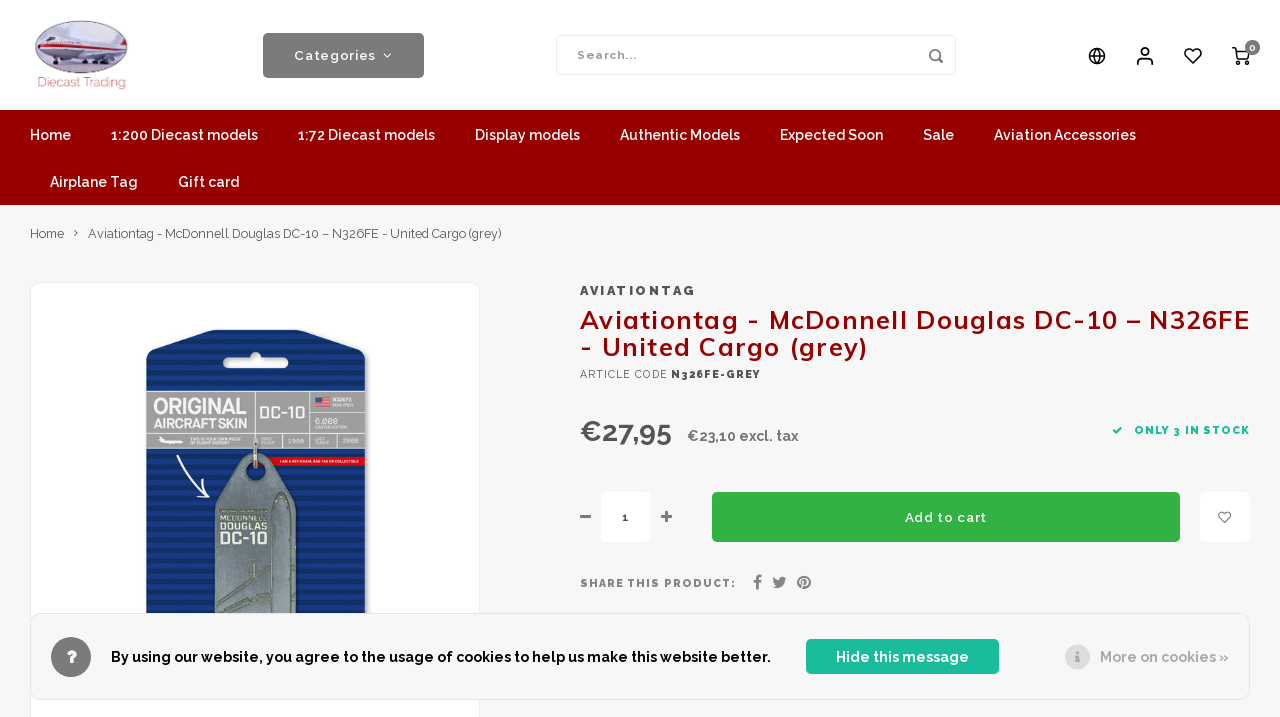

--- FILE ---
content_type: text/html;charset=utf-8
request_url: https://www.diecasttrading.com/en/aviationtag-mcdonnell-douglas-dc-10-n326fe-united.html
body_size: 14707
content:
<!DOCTYPE html>
<html lang="en">
	
  <head>
    
        
    <meta charset="utf-8"/>
<!-- [START] 'blocks/head.rain' -->
<!--

  (c) 2008-2026 Lightspeed Netherlands B.V.
  http://www.lightspeedhq.com
  Generated: 24-01-2026 @ 20:05:53

-->
<link rel="canonical" href="https://www.diecasttrading.com/en/aviationtag-mcdonnell-douglas-dc-10-n326fe-united.html"/>
<link rel="alternate" href="https://www.diecasttrading.com/en/index.rss" type="application/rss+xml" title="New products"/>
<link href="https://cdn.webshopapp.com/assets/cookielaw.css?2025-02-20" rel="stylesheet" type="text/css"/>
<meta name="robots" content="noodp,noydir"/>
<meta name="google-site-verification" content="kVoffzRnUCuyyaRPESJM788LvCkwg3bSKwZNEUxLMO0"/>
<meta property="og:url" content="https://www.diecasttrading.com/en/aviationtag-mcdonnell-douglas-dc-10-n326fe-united.html?source=facebook"/>
<meta property="og:site_name" content="Diecast Trading"/>
<meta property="og:title" content="Aviationtag - McDonnell Douglas DC-10  – N326FE - United Cargo (grey)"/>
<meta property="og:description" content="Aviationtag - McDonnell Douglas DC-10  – N326FE - United Cargo (grey)"/>
<meta property="og:image" content="https://cdn.webshopapp.com/shops/259609/files/362464520/aviationtag-aviationtag-mcdonnell-douglas-dc-10-n3.jpg"/>
<!--[if lt IE 9]>
<script src="https://cdn.webshopapp.com/assets/html5shiv.js?2025-02-20"></script>
<![endif]-->
<!-- [END] 'blocks/head.rain' -->
    <title>Aviationtag - McDonnell Douglas DC-10  – N326FE - United Cargo (grey) - Diecast Trading</title>
    <meta name="description" content="Aviationtag - McDonnell Douglas DC-10  – N326FE - United Cargo (grey)" />
    <meta name="keywords" content="Aviationtag, Aviationtag, -, McDonnell, Douglas, DC-10, , –, N326FE, -, United, Cargo, (grey)" />
    <meta http-equiv="X-UA-Compatible" content="IE=edge,chrome=1">
    <meta name="viewport" content="width=device-width, initial-scale=1.0">
    <meta name="apple-mobile-web-app-capable" content="yes">
    <meta name="apple-mobile-web-app-status-bar-style" content="black">
    <meta property="fb:app_id" content="966242223397117"/>
    <meta name="viewport" content="width=device-width, initial-scale=1, maximum-scale=1, user-scalable=0"/>
    <meta name="apple-mobile-web-app-capable" content="yes">
    <meta name="HandheldFriendly" content="true" /> 
		<meta name="apple-mobile-web-app-title" content="Diecast Trading">
  
		<link rel="apple-touch-icon-precomposed" href="https://cdn.webshopapp.com/shops/259609/themes/169454/assets/homescreen-icon.jpg?20250822130141"/> 
  
    <link rel="shortcut icon" href="https://cdn.webshopapp.com/shops/259609/themes/169454/assets/favicon.ico?20250822130141" type="image/x-icon" />
    <link href='//fonts.googleapis.com/css?family=Raleway:400,300,500,600,700,800,900' rel='stylesheet' type='text/css'>
    <link href='//fonts.googleapis.com/css?family=Muli:400,300,500,600,700,800,900' rel='stylesheet' type='text/css'>
    <link rel="stylesheet" href="https://cdn.webshopapp.com/shops/259609/themes/169454/assets/bootstrap.css?20251212124327" />
    <link rel="stylesheet" href="https://cdn.webshopapp.com/shops/259609/themes/169454/assets/font-awesome-min.css?20251212124327" />
  	  	<link href="https://cdn.webshopapp.com/shops/259609/themes/169454/assets/gibbon-icons.css?20251212124327" rel="stylesheet">
    <link rel="stylesheet" href="https://cdn.webshopapp.com/shops/259609/themes/169454/assets/owl-carousel-min.css?20251212124327" />  
    <link rel="stylesheet" href="https://cdn.webshopapp.com/shops/259609/themes/169454/assets/semantic.css?20251212124327" />  
    <link rel="stylesheet" href="https://cdn.webshopapp.com/shops/259609/themes/169454/assets/jquery-fancybox-min.css?20251212124327" /> 
    <link rel="stylesheet" href="https://cdn.webshopapp.com/shops/259609/themes/169454/assets/style.css?20251212124327?631" /> 
    <link rel="stylesheet" href="https://cdn.webshopapp.com/shops/259609/themes/169454/assets/settings.css?20251212124327" />  
    <link rel="stylesheet" href="https://cdn.webshopapp.com/assets/gui-2-0.css?2025-02-20" />
    <link rel="stylesheet" href="https://cdn.webshopapp.com/assets/gui-responsive-2-0.css?2025-02-20" />   
    <link rel="stylesheet" href="https://cdn.webshopapp.com/shops/259609/themes/169454/assets/custom.css?20251212124327" />

    <script src="https://cdn.webshopapp.com/assets/jquery-1-9-1.js?2025-02-20"></script>
    <script src="https://cdn.webshopapp.com/assets/jquery-ui-1-10-1.js?2025-02-20"></script>
    
   
    <script src="https://cdn.webshopapp.com/shops/259609/themes/169454/assets/bootstrap.js?20251212124327"></script>
    <script src="https://cdn.webshopapp.com/shops/259609/themes/169454/assets/owl-carousel-min.js?20251212124327"></script>
    <script src="https://cdn.webshopapp.com/shops/259609/themes/169454/assets/semantic.js?20251212124327"></script>
    <script src="https://cdn.webshopapp.com/shops/259609/themes/169454/assets/jquery-fancybox-min.js?20251212124327"></script>
    <script src="https://cdn.webshopapp.com/shops/259609/themes/169454/assets/moment.js?20251212124327"></script>  
    <script src="https://cdn.webshopapp.com/shops/259609/themes/169454/assets/js-cookie.js?20251212124327"></script>
    <script src="https://cdn.webshopapp.com/shops/259609/themes/169454/assets/jquery-countdown-min.js?20251212124327"></script>
  	<script src="https://cdn.webshopapp.com/shops/259609/themes/169454/assets/masonry.js?20251212124327"></script>
    <script src="https://cdn.webshopapp.com/shops/259609/themes/169454/assets/global.js?20251212124327"></script>
  	<script src="//cdnjs.cloudflare.com/ajax/libs/jqueryui-touch-punch/0.2.3/jquery.ui.touch-punch.min.js"></script>
    
    <script src="https://cdn.webshopapp.com/shops/259609/themes/169454/assets/jcarousel.js?20251212124327"></script>
    <script src="https://cdn.webshopapp.com/assets/gui.js?2025-02-20"></script>
    <script src="https://cdn.webshopapp.com/assets/gui-responsive-2-0.js?2025-02-20"></script>
    
        
    
    <!--[if lt IE 9]>
    <link rel="stylesheet" href="https://cdn.webshopapp.com/shops/259609/themes/169454/assets/style-ie.css?20251212124327" />
    <![endif]-->
  </head>  <body class=" no-mobile-bar"><script type="application/ld+json">
[
			{
    "@context": "http://schema.org",
    "@type": "BreadcrumbList",
    "itemListElement":
    [
      {
        "@type": "ListItem",
        "position": 1,
        "item": {
        	"@id": "https://www.diecasttrading.com/en/",
        	"name": "Home"
        }
      },
    	    	{
    		"@type": "ListItem",
     		"position": 2,
     		"item":	{
      		"@id": "https://www.diecasttrading.com/en/aviationtag-mcdonnell-douglas-dc-10-n326fe-united.html",
      		"name": "Aviationtag - McDonnell Douglas DC-10  – N326FE - United Cargo (grey)"
    		}
    	}    	    ]
  },
      
      
  {
    "@context": "http://schema.org",
    "@type": "Product", 
    "name": "Aviationtag Aviationtag - McDonnell Douglas DC-10  – N326FE - United Cargo (grey)",
    "url": "https://www.diecasttrading.com/en/aviationtag-mcdonnell-douglas-dc-10-n326fe-united.html",
    "brand": "Aviationtag",        "image": "https://cdn.webshopapp.com/shops/259609/files/362464520/300x250x2/aviationtag-aviationtag-mcdonnell-douglas-dc-10-n3.jpg",        "mpn": "N326FE-Grey",        "offers": {
      "@type": "Offer",
      "price": "27.95",
      "url": "https://www.diecasttrading.com/en/aviationtag-mcdonnell-douglas-dc-10-n326fe-united.html",
      "priceValidUntil": "2027-01-24",
      "priceCurrency": "EUR",
        "availability": "https://schema.org/InStock",
        "inventoryLevel": "3"
          }
      },
      
    {
  "@context": "http://schema.org",
  "@id": "https://www.diecasttrading.com/en/#Organization",
  "@type": "Organization",
  "url": "https://www.diecasttrading.com/", 
  "name": "Diecast Trading",
  "logo": "https://cdn.webshopapp.com/shops/259609/themes/169454/assets/logo.png?20250822130141",
  "telephone": "06 46428869",
  "email": ""
    }
  ]
</script><div class="cart-messages hidden"><ul></ul></div><div id="cart-popup" class="cart-popup mobile-popup" data-popup="cart"><div class="popup-inner"><div class="inner cart-wrap"><div class="table"><div class="title-small title-font">Cart</div><div class="general-content cart-content"></div><div class="empty-cart">
      	No products found...
      </div><div class="table-wrap"><form id="gui-form-cart" action="https://www.diecasttrading.com/en/cart/update/" method="post"><table></table></form></div><div class="shipping-discount hidden"><div class="discount-block"><form class="gui-form-discount" action="https://www.diecasttrading.com/en/cart/setDiscount/" method="post"><input class="standard-input" type="text" name="code" placeholder="Discount code"><a class="btn btn-small accent add-discount"  href="javascript:;"><i class="fa fa-plus"></i></a></form></div><a href="https://www.diecasttrading.com/en/cart/?shipping" class="btn accent btn-small hidden-xs">Calculate shipping costs</a></div></div><div class="totals-wrap"><div class="totals"><div class="title-small title-font hidden-xs"><span data-cart-items>0</span> items</div><table><tr><td>Total excl. VAT</td><td data-cart-total-excl>€0,00</td></tr><tr><td>TAX</td><td data-cart-total-vat>€0,00</td></tr><tr><td>Total</td><td data-cart-total-incl>€0,00</td></tr></table><div class="buttons"><a class="btn accent" href="https://www.diecasttrading.com/en/checkout/">To checkout</a><a class="btn light hidden-xs" href="javascript:;" data-fancybox-close>Continue shopping</a></div></div><div class="payments hidden-xs"><a href="https://www.diecasttrading.com/en/service/payment-methods/" title="Payment methods"><img src="https://cdn.webshopapp.com/shops/259609/themes/169454/assets/mastercard.png?20251212124327" alt="MasterCard" /></a><a href="https://www.diecasttrading.com/en/service/payment-methods/" title="Payment methods"><img src="https://cdn.webshopapp.com/shops/259609/themes/169454/assets/visa.png?20251212124327" alt="Visa" /></a><a href="https://www.diecasttrading.com/en/service/payment-methods/" title="Payment methods"><img src="https://cdn.webshopapp.com/shops/259609/themes/169454/assets/americanexpress.png?20251212124327" alt="American Express" /></a><a href="https://www.diecasttrading.com/en/service/payment-methods/" title="Payment methods"><img src="https://cdn.webshopapp.com/shops/259609/themes/169454/assets/maestro.png?20251212124327" alt="Maestro" /></a><a href="https://www.diecasttrading.com/en/service/payment-methods/" title="Payment methods"><img src="https://cdn.webshopapp.com/shops/259609/themes/169454/assets/pin.png?20251212124327" alt="Pin" /></a><a href="https://www.diecasttrading.com/en/service/payment-methods/" title="Payment methods"><img src="https://cdn.webshopapp.com/shops/259609/themes/169454/assets/cash.png?20251212124327" alt="Cash" /></a><a href="https://www.diecasttrading.com/en/service/payment-methods/" title="Payment methods"><img src="https://cdn.webshopapp.com/shops/259609/themes/169454/assets/banktransfer.png?20251212124327" alt="Bank transfer" /></a><a href="https://www.diecasttrading.com/en/service/payment-methods/" title="Payment methods"><img src="https://cdn.webshopapp.com/shops/259609/themes/169454/assets/ideal.png?20251212124327" alt="iDEAL" /></a><a href="https://www.diecasttrading.com/en/service/payment-methods/" title="Payment methods"><img src="https://cdn.webshopapp.com/shops/259609/themes/169454/assets/mistercash.png?20251212124327" alt="Bancontact" /></a><a href="https://www.diecasttrading.com/en/service/payment-methods/" title="Payment methods"><img src="https://cdn.webshopapp.com/shops/259609/themes/169454/assets/directebanking.png?20251212124327" alt="SOFORT Banking" /></a><a href="https://www.diecasttrading.com/en/service/payment-methods/" title="Payment methods"><img src="https://cdn.webshopapp.com/shops/259609/themes/169454/assets/kbc.png?20251212124327" alt="KBC" /></a><a href="https://www.diecasttrading.com/en/service/payment-methods/" title="Payment methods"><img src="https://cdn.webshopapp.com/shops/259609/themes/169454/assets/cartesbancaires.png?20251212124327" alt="Cartes Bancaires" /></a><a href="https://www.diecasttrading.com/en/service/payment-methods/" title="Payment methods"><img src="https://cdn.webshopapp.com/shops/259609/themes/169454/assets/paypal.png?20251212124327" alt="PayPal" /></a></div></div></div></div><div class="close-popup"><div class="close-popup-inner"><a href="javascript:;" class="close-mobile-popup" data-fancybox-close>
        Close
      </a></div></div></div><div id="login-popup" class="mobile-popup" data-popup="login"><div class="popup-inner"><div class="title-small title-font">Login</div><form class="formLogin" id="formLogin" action="https://www.diecasttrading.com/en/account/loginPost/?return=https%3A%2F%2Fwww.diecasttrading.com%2Fen%2Faviationtag-mcdonnell-douglas-dc-10-n326fe-united.html" method="post"><input type="hidden" name="key" value="358ceea0ab0a9a14372dcc9ab81a52dc" /><input type="hidden" name="type" value="login" /><input type="submit" hidden/><input type="text" name="email" id="formLoginEmail" value="" placeholder="Email address" class="standard-input" /><input type="password" name="password" id="formLoginPassword" value="" placeholder="Password" class="standard-input"/><div class="buttons"><a class="btn accent" href="#" onclick="$('#formLogin').submit(); return false;" title="Login">Login</a></div></form><div class="options"><a class="forgot-pw" href="https://www.diecasttrading.com/en/account/password/">Forgot your password?</a><span class="or">or</span><a class="no-account" href="https://www.diecasttrading.com/en/account/register/">No account yet? Click</a></div></div><div class="close-popup"><div class="close-popup-inner"><a href="javascript:;" class="close-mobile-popup" data-fancybox-close>
        Close
      </a></div></div></div><div id="language-currency-popup" class="language-currency-popup mobile-popup"><div class="popup-inner"><div class="language-section"><div class="title-small title-font">Language</div><div class="options-wrap"><div class="option"><a href="https://www.diecasttrading.com/nl/go/product/119825376"><div class="inner"><div class="icon"><img src="https://cdn.webshopapp.com/shops/259609/themes/169454/assets/flag-nl.svg?20251212124327" alt="flag-Nederlands"></div><div class="text">Nederlands</div></div></a></div><div class="option active"><a href="https://www.diecasttrading.com/en/go/product/119825376"><div class="inner"><div class="icon"><img src="https://cdn.webshopapp.com/shops/259609/themes/169454/assets/flag-en.svg?20251212124327" alt="flag-English"></div><div class="text">English</div></div></a></div></div></div><div class="close-popup"><div class="close-popup-inner"><a href="javascript:;" class="close-mobile-popup" data-fancybox-close>
          Close
        </a></div></div></div></div><div class="mobile-menu mobile-popup" data-popup="menu"><div class="popup-inner"><div class="menu-wrap"><div class="breads">Hoofdmenu</div><div class="title-small title-font">Categories</div><div class="menu"><ul><li class=""><a class="normal-link" href="https://www.diecasttrading.com/en/1200-diecast-models/">1:200 Diecast models<span class="more-cats"><i class="fa fa-chevron-right"></i></span></a><div class="subs"><div class="breads">Hoofdmenu / 1:200 diecast models</div><div class="title-small title-font text-center subs-back"><i class="fa fa-chevron-left"></i>1:200 Diecast models</div><ul class=""><li class=""><a class="normal-link" href="https://www.diecasttrading.com/en/1200-diecast-models/aero-classics-200/">Aero Classics 200</a></li><li class=""><a class="normal-link" href="https://www.diecasttrading.com/en/1200-diecast-models/aviaboss/">Aviaboss</a></li><li class=""><a class="normal-link" href="https://www.diecasttrading.com/en/1200-diecast-models/aviation-200/">Aviation 200</a></li><li class=""><a class="normal-link" href="https://www.diecasttrading.com/en/1200-diecast-models/bbox/">BBOX</a></li><li class=""><a class="normal-link" href="https://www.diecasttrading.com/en/1200-diecast-models/diecast-trading-exclusive/">Diecast Trading EXCLUSIVE</a></li><li class=""><a class="normal-link" href="https://www.diecasttrading.com/en/1200-diecast-models/gemini200/">Gemini200</a></li><li class=""><a class="normal-link" href="https://www.diecasttrading.com/en/1200-diecast-models/herpa/">Herpa</a></li><li class=""><a class="normal-link" href="https://www.diecasttrading.com/en/1200-diecast-models/inflight200/">Inflight200</a></li><li class=""><a class="normal-link" href="https://www.diecasttrading.com/en/1200-diecast-models/jc-wings/">JC Wings</a></li><li class=""><a class="normal-link" href="https://www.diecasttrading.com/en/1200-diecast-models/jfox/">JFox</a></li><li class=""><a class="normal-link" href="https://www.diecasttrading.com/en/1200-diecast-models/ng-model/">NG Model</a></li><li class=""><a class="normal-link" href="https://www.diecasttrading.com/en/1200-diecast-models/western-models/">Western Models</a></li></ul></div></li><li class=""><a class="normal-link" href="https://www.diecasttrading.com/en/172-diecast-models/">1:72 Diecast models<span class="more-cats"><i class="fa fa-chevron-right"></i></span></a><div class="subs"><div class="breads">Hoofdmenu / 1:72 diecast models</div><div class="title-small title-font text-center subs-back"><i class="fa fa-chevron-left"></i>1:72 Diecast models</div><ul class=""><li class=""><a class="normal-link" href="https://www.diecasttrading.com/en/172-diecast-models/calibre-wings/">Calibre Wings</a></li><li class=""><a class="normal-link" href="https://www.diecasttrading.com/en/172-diecast-models/herpa/">Herpa</a></li><li class=""><a class="normal-link" href="https://www.diecasttrading.com/en/172-diecast-models/hobby-master/">Hobby Master</a></li><li class=""><a class="normal-link" href="https://www.diecasttrading.com/en/172-diecast-models/jc-wings/">JC Wings</a></li><li class=""><a class="normal-link" href="https://www.diecasttrading.com/en/172-diecast-models/schuco/">Schuco</a></li></ul></div></li><li class=""><a class="normal-link" href="https://www.diecasttrading.com/en/display-models/">Display models</a></li><li class=""><a class="normal-link" href="https://www.diecasttrading.com/en/authentic-models/">Authentic Models</a></li><li class=""><a class="normal-link" href="https://www.diecasttrading.com/en/expected-soon/">Expected Soon</a></li><li class=""><a class="normal-link" href="https://www.diecasttrading.com/en/sale/">Sale</a></li><li class=""><a class="normal-link" href="https://www.diecasttrading.com/en/aviation-accessories/">Aviation Accessories</a></li><li class=""><a class="normal-link" href="https://www.diecasttrading.com/en/airplane-tag/">Airplane Tag<span class="more-cats"><i class="fa fa-chevron-right"></i></span></a><div class="subs"><div class="breads">Hoofdmenu / airplane tag</div><div class="title-small title-font text-center subs-back"><i class="fa fa-chevron-left"></i>Airplane Tag</div><ul class=""><li class=""><a class="normal-link" href="https://www.diecasttrading.com/en/airplane-tag/aviationtag/">Aviationtag</a></li><li class=""><a class="normal-link" href="https://www.diecasttrading.com/en/airplane-tag/aircrafttag/">Aircrafttag</a></li></ul></div></li><li class=""><a href="https://www.diecasttrading.com/en/buy-gift-card/">Gift card</a></li></ul><ul><li><a href="javascript:;">Language - EN<span class="more-cats"><i class="fa fa-chevron-right"></i></span></a><div class="subs"><div class="breads">Hoofdmenu</div><div class="title-small title-font text-center subs-back"><i class="fa fa-chevron-left"></i>Language</div><ul class=""><li class=""><a class="normal-link" href="https://www.diecasttrading.com/nl/">Nederlands</a></li><li class="active"><a class="normal-link" href="https://www.diecasttrading.com/en/">English</a></li></ul></div></li><li class="highlight hidden-sm"><a class="open-mobile-slide" data-popup="login" href="javascript:;">Login</a></li></ul></div></div></div><div class="close-popup dark"><div class="close-popup-inner"><a href="javascript:;" class="close-mobile-popup" data-fancybox-close>
        Close
      </a></div></div></div><header id="header" class="with-large-logo"><div class="main-header"><div class="container"><div class="inner"><div class="mob-icons visible-xs"><ul><li><a class="open-mobile-slide" data-popup="menu" data-main-link href="javascript:;"><i class="sm sm-bars"></i></a></li><li><a class="open-mobile-slide" data-popup="login" data-main-link href="javascript:;"><i class="sm sm-user"></i></a></li></ul></div><div class="logo large-logo align-middle"><a href="https://www.diecasttrading.com/en/"><img src="https://cdn.webshopapp.com/shops/259609/themes/169454/assets/logo.png?20250822130141" alt="Diecast Trading"></a></div><div class="mob-icons second visible-xs"><ul><li><a class="open-mobile-slide" data-popup="search" data-main-link href="javascript:;"><i class="sm sm-search"></i></a></li><li><a href="https://www.diecasttrading.com/en/cart/"><span class="icon-wrap"><i class="sm sm-cart"></i><div class="items" data-cart-items>0</div></span></a></li></ul></div><div class="vertical-menu-wrap hidden-xs hidden-md hidden-lg"><div class="btn-wrap"><a class="btn accent vertical-menu-btn open-mobile-slide" data-popup="menu" data-main-link href="javascript:;">Categories<i class="fa fa-angle-down"></i></a></div></div><div class="vertical-menu-wrap hidden-xs hidden-sm  "><div class="btn-wrap"><a class="btn accent vertical-menu-btn open-vertical-menu">Categories<i class="fa fa-angle-down"></i></a><div class="vertical-menu"><ul><li class=""><a class="" href="https://www.diecasttrading.com/en/1200-diecast-models/"><div class="category-wrap"><img src="https://cdn.webshopapp.com/shops/259609/files/188097815/100x100x1/1200-diecast-models.jpg" alt="1:200 Diecast models">
                                            1:200 Diecast models
                    </div><i class="fa fa-chevron-right arrow-right"></i></a><div class="subs"><ul><li class="subs-title"><a class="" href="https://www.diecasttrading.com/en/1200-diecast-models/">1:200 Diecast models</a></li><li class=""><a class="" href="https://www.diecasttrading.com/en/1200-diecast-models/aero-classics-200/"><div>
                            Aero Classics 200
                          </div></a></li><li class=""><a class="" href="https://www.diecasttrading.com/en/1200-diecast-models/aviaboss/"><div>
                            Aviaboss
                          </div></a></li><li class=""><a class="" href="https://www.diecasttrading.com/en/1200-diecast-models/aviation-200/"><div>
                            Aviation 200
                          </div></a></li><li class=""><a class="" href="https://www.diecasttrading.com/en/1200-diecast-models/bbox/"><div>
                            BBOX
                          </div></a></li><li class=""><a class="" href="https://www.diecasttrading.com/en/1200-diecast-models/diecast-trading-exclusive/"><div>
                            Diecast Trading EXCLUSIVE
                          </div></a></li><li class=""><a class="" href="https://www.diecasttrading.com/en/1200-diecast-models/gemini200/"><div>
                            Gemini200
                          </div></a></li><li class=""><a class="" href="https://www.diecasttrading.com/en/1200-diecast-models/herpa/"><div>
                            Herpa
                          </div></a></li><li class=""><a class="" href="https://www.diecasttrading.com/en/1200-diecast-models/inflight200/"><div>
                            Inflight200
                          </div></a></li><li class=""><a class="" href="https://www.diecasttrading.com/en/1200-diecast-models/jc-wings/"><div>
                            JC Wings
                          </div></a></li><li class=""><a class="" href="https://www.diecasttrading.com/en/1200-diecast-models/jfox/"><div>
                            JFox
                          </div></a></li><li class=""><a class="" href="https://www.diecasttrading.com/en/1200-diecast-models/ng-model/"><div>
                            NG Model
                          </div></a></li><li class=""><a class="" href="https://www.diecasttrading.com/en/1200-diecast-models/western-models/"><div>
                            Western Models
                          </div></a></li></ul></div></li><li class=""><a class="" href="https://www.diecasttrading.com/en/172-diecast-models/"><div class="category-wrap"><img src="https://cdn.webshopapp.com/shops/259609/files/322333138/100x100x1/172-diecast-models.jpg" alt="1:72 Diecast models">
                                            1:72 Diecast models
                    </div><i class="fa fa-chevron-right arrow-right"></i></a><div class="subs"><ul><li class="subs-title"><a class="" href="https://www.diecasttrading.com/en/172-diecast-models/">1:72 Diecast models</a></li><li class=""><a class="" href="https://www.diecasttrading.com/en/172-diecast-models/calibre-wings/"><div>
                            Calibre Wings
                          </div></a></li><li class=""><a class="" href="https://www.diecasttrading.com/en/172-diecast-models/herpa/"><div>
                            Herpa
                          </div></a></li><li class=""><a class="" href="https://www.diecasttrading.com/en/172-diecast-models/hobby-master/"><div>
                            Hobby Master
                          </div></a></li><li class=""><a class="" href="https://www.diecasttrading.com/en/172-diecast-models/jc-wings/"><div>
                            JC Wings
                          </div></a></li><li class=""><a class="" href="https://www.diecasttrading.com/en/172-diecast-models/schuco/"><div>
                            Schuco
                          </div></a></li></ul></div></li><li class=""><a class="" href="https://www.diecasttrading.com/en/display-models/"><div class="category-wrap"><img src="https://cdn.webshopapp.com/shops/259609/files/289497240/100x100x1/display-models.jpg" alt="Display models">
                                            Display models
                    </div></a></li><li class=""><a class="" href="https://www.diecasttrading.com/en/authentic-models/"><div class="category-wrap"><img src="https://cdn.webshopapp.com/shops/259609/files/188098493/100x100x1/authentic-models.jpg" alt="Authentic Models">
                                            Authentic Models
                    </div></a></li><li class=""><a class="" href="https://www.diecasttrading.com/en/expected-soon/"><div class="category-wrap"><img src="https://cdn.webshopapp.com/shops/259609/files/188096639/100x100x1/expected-soon.jpg" alt="Expected Soon">
                                            Expected Soon
                    </div></a></li><li class=""><a class="" href="https://www.diecasttrading.com/en/sale/"><div class="category-wrap"><img src="https://cdn.webshopapp.com/shops/259609/files/254103767/100x100x1/sale.jpg" alt="Sale">
                                            Sale
                    </div></a></li><li class=""><a class="" href="https://www.diecasttrading.com/en/aviation-accessories/"><div class="category-wrap"><img src="https://cdn.webshopapp.com/shops/259609/files/188661794/100x100x1/aviation-accessories.jpg" alt="Aviation Accessories">
                                            Aviation Accessories
                    </div></a></li><li class=""><a class="" href="https://www.diecasttrading.com/en/airplane-tag/"><div class="category-wrap"><img src="//placehold.it/50x50">
                                            Airplane Tag
                    </div><i class="fa fa-chevron-right arrow-right"></i></a><div class="subs"><ul><li class="subs-title"><a class="" href="https://www.diecasttrading.com/en/airplane-tag/">Airplane Tag</a></li><li class=""><a class="" href="https://www.diecasttrading.com/en/airplane-tag/aviationtag/"><div>
                            Aviationtag
                          </div></a></li><li class=""><a class="" href="https://www.diecasttrading.com/en/airplane-tag/aircrafttag/"><div>
                            Aircrafttag
                          </div></a></li></ul></div></li></ul></div></div><div class="vertical-menu-overlay general-overlay"></div></div><div class="search-bar hidden-xs"><form action="https://www.diecasttrading.com/en/search/" method="get" id="formSearch"  class="search-form"  data-search-type="desktop"><div class="relative search-wrap"><input type="text" name="q" autocomplete="off"  value="" placeholder="Search..." class="standard-input" data-input="desktop"/><span onclick="$(this).closest('form').submit();" title="Search" class="icon icon-search"><i class="sm sm-search"></i></span><span onclick="$(this).closest('form').find('input').val('').trigger('keyup');" class="icon icon-hide-search hidden"><i class="fa fa-close"></i></span></div><div class="search-overlay general-overlay"></div></form></div><div class="icons hidden-xs"><ul><li class="hidden-xs"><a href="#language-currency-popup" data-fancybox><i class="sm sm-globe"></i></a></li><li class="hidden-xs"><a href="#login-popup" data-fancybox><i class="sm sm-user"></i></a></li><li class="hidden-xs"><a href="#login-popup" data-fancybox><div class="icon-wrap"><i class="sm sm-heart-o"></i><div class="items" data-wishlist-items></div></div></a></li><li><a href="https://www.diecasttrading.com/en/cart/"><div class="icon-wrap"><i class="sm sm-cart"></i><div class="items" data-cart-items>0</div></div></a></li></ul></div></div></div><div class="search-autocomplete hidden-xs" data-search-type="desktop"><div class="container"><div class="box"><div class="title-small title-font">Search results for "<span data-search-query></span>"</div><div class="inner-wrap"><div class="side  filter-style-tags"><div class="filter-scroll-wrap"><div class="filter-scroll"><div class="subtitle title-font">Filters</div><form data-search-type="desktop"><div class="filter-boxes"><div class="filter-wrap sort"><select name="sort" class="custom-select"></select></div></div><div class="filter-boxes custom-filters"></div></form></div></div></div><div class="results"><div class="feat-categories hidden"><div class="subtitle title-font">Categories</div><div class="cats"><ul></ul></div></div><div class="search-products products-livesearch row"></div><div class="more"><a href="#" class="btn accent">View all results <span>(0)</span></a></div><div class="notfound">No products found...</div></div></div></div></div></div></div><div class="main-menu hidden-sm hidden-xs"><div class="container"><ul><li class=""><a href="https://www.diecasttrading.com/en/">Home</a></li><li class=" relative"><a href="https://www.diecasttrading.com/en/1200-diecast-models/">1:200 Diecast models</a><div class="simple-menu-wrap"><ul class="simple-menu block-shadow"><li class=""><a href="https://www.diecasttrading.com/en/1200-diecast-models/aero-classics-200/">Aero Classics 200</a></li><li class=""><a href="https://www.diecasttrading.com/en/1200-diecast-models/aviaboss/">Aviaboss</a></li><li class=""><a href="https://www.diecasttrading.com/en/1200-diecast-models/aviation-200/">Aviation 200</a></li><li class=""><a href="https://www.diecasttrading.com/en/1200-diecast-models/bbox/">BBOX</a></li><li class=""><a href="https://www.diecasttrading.com/en/1200-diecast-models/diecast-trading-exclusive/">Diecast Trading EXCLUSIVE</a></li><li class=""><a href="https://www.diecasttrading.com/en/1200-diecast-models/gemini200/">Gemini200</a></li><li class=""><a href="https://www.diecasttrading.com/en/1200-diecast-models/herpa/">Herpa</a></li><li class=""><a href="https://www.diecasttrading.com/en/1200-diecast-models/inflight200/">Inflight200</a></li><li class=""><a href="https://www.diecasttrading.com/en/1200-diecast-models/jc-wings/">JC Wings</a></li><li class=""><a href="https://www.diecasttrading.com/en/1200-diecast-models/jfox/">JFox</a></li><li class=""><a href="https://www.diecasttrading.com/en/1200-diecast-models/ng-model/">NG Model</a></li><li class=""><a href="https://www.diecasttrading.com/en/1200-diecast-models/western-models/">Western Models</a></li></ul></div></li><li class=" relative"><a href="https://www.diecasttrading.com/en/172-diecast-models/">1:72 Diecast models</a><div class="simple-menu-wrap"><ul class="simple-menu block-shadow"><li class=""><a href="https://www.diecasttrading.com/en/172-diecast-models/calibre-wings/">Calibre Wings</a></li><li class=""><a href="https://www.diecasttrading.com/en/172-diecast-models/herpa/">Herpa</a></li><li class=""><a href="https://www.diecasttrading.com/en/172-diecast-models/hobby-master/">Hobby Master</a></li><li class=""><a href="https://www.diecasttrading.com/en/172-diecast-models/jc-wings/">JC Wings</a></li><li class=""><a href="https://www.diecasttrading.com/en/172-diecast-models/schuco/">Schuco</a></li></ul></div></li><li class=" relative"><a href="https://www.diecasttrading.com/en/display-models/">Display models</a></li><li class=" relative"><a href="https://www.diecasttrading.com/en/authentic-models/">Authentic Models</a></li><li class=" relative"><a href="https://www.diecasttrading.com/en/expected-soon/">Expected Soon</a></li><li class=" relative"><a href="https://www.diecasttrading.com/en/sale/">Sale</a></li><li class=" relative"><a href="https://www.diecasttrading.com/en/aviation-accessories/">Aviation Accessories</a></li><li class=" relative"><a href="https://www.diecasttrading.com/en/airplane-tag/">Airplane Tag</a><div class="simple-menu-wrap"><ul class="simple-menu block-shadow"><li class=""><a href="https://www.diecasttrading.com/en/airplane-tag/aviationtag/">Aviationtag</a></li><li class=""><a href="https://www.diecasttrading.com/en/airplane-tag/aircrafttag/">Aircrafttag</a></li></ul></div></li><li class=""><a href="https://www.diecasttrading.com/en/buy-gift-card/">Gift card</a></li></ul></div></div></header><div class="mobile-search mobile-popup visible-xs" data-popup="search"><div class="popup-inner"><div class="title-small title-font">Find your product</div><form action="https://www.diecasttrading.com/en/search/" method="get" id="formSearchMobile" class="search-form" data-search-type="mobile"><div class="relative search-wrap"><input type="text" name="q" autocomplete="off"  value="" placeholder="Search..." class="standard-input"  data-input="mobile"/><span onclick="$(this).closest('form').submit();" title="Search" class="icon"><i class="sm sm-search"></i></span></div></form><div class="search-autocomplete" data-search-type="mobile"><div class="title-small title-font">Search results for "<span data-search-query></span>"</div><div class="inner-wrap"><div class="results"><div class="feat-categories hidden"><div class="subtitle title-font">Categories</div><div class="cats"><ul></ul></div></div><div class="search-products products-livesearch row"></div><div class="more"><a href="#" class="btn accent">View all results <span>(0)</span></a></div><div class="notfound">No products found...</div></div></div></div></div><div class="close-popup"><div class="close-popup-inner"><a href="javascript:;" class="close-mobile-popup" data-fancybox-close>
        Close
      </a></div></div></div><main><div class="main-content"><div class="message-wrap live-message"><div class="message"><div class="icon info"><i class="fa fa-info"></i></div><div class="text"><ul><li>Lorem ipsum</li></ul></div></div></div><div id="add-review-popup" class="add-review-popup mobile-popup" data-popup="add-review"><div class="popup-inner"><div class="title-wrap"><div class="subtitle">Add your review</div><div class="title-small title-font">Aviationtag - McDonnell Douglas DC-10  – N326FE - United Cargo (grey)</div></div><form action="https://www.diecasttrading.com/en/account/reviewPost/119825376/" method="post"><input type="hidden" name="key" value="358ceea0ab0a9a14372dcc9ab81a52dc"><input class="standard-input required" type="text" name="name" value="" placeholder="Name"><select id="gui-form-score" name="score" class="custom-select"><option value="1">1 star</option><option value="2">2 stars</option><option value="3">3 stars</option><option value="4">4 stars</option><option value="5" selected="selected">5 stars</option></select><textarea name="review" placeholder="Review" class="standard-input required"></textarea><div class="button"><a class="btn submit-form accent" href="javascript:;">Save</a></div></form><div class="close-popup"><div class="close-popup-inner"><a href="javascript:;" class="close-mobile-popup" data-fancybox-close>
          Close
        </a></div></div></div></div><div id="productpage"><div class="product-detail-outer"><div class="product-detail-wrap"><div class="container"><div class="breadcrumbs"><a href="https://www.diecasttrading.com/en/" title="Home">Home</a><i class="fa fa-angle-right"></i><a class="last" href="https://www.diecasttrading.com/en/aviationtag-mcdonnell-douglas-dc-10-n326fe-united.html">Aviationtag - McDonnell Douglas DC-10  – N326FE - United Cargo (grey)</a></div><div class="flex product-detail"><div class="images-wrap"><div class="images"><div class="product-images owl-carousel owl-theme"><div class="item"><a href="https://cdn.webshopapp.com/shops/259609/files/362464520/image.jpg" data-fancybox="product-images"><div class="image img-border"><img src="https://cdn.webshopapp.com/shops/259609/files/362464520/500x500x2/image.jpg" alt="Aviationtag Aviationtag - McDonnell Douglas DC-10  – N326FE - United Cargo (grey)" title="Aviationtag Aviationtag - McDonnell Douglas DC-10  – N326FE - United Cargo (grey)"></div></a></div><div class="item"><a href="https://cdn.webshopapp.com/shops/259609/files/362464518/image.jpg" data-fancybox="product-images"><div class="image img-border"><img src="https://cdn.webshopapp.com/shops/259609/files/362464518/500x500x2/image.jpg" alt="Aviationtag Aviationtag - McDonnell Douglas DC-10  – N326FE - United Cargo (grey)" title="Aviationtag Aviationtag - McDonnell Douglas DC-10  – N326FE - United Cargo (grey)"></div></a></div><div class="item"><a href="https://cdn.webshopapp.com/shops/259609/files/362464514/image.jpg" data-fancybox="product-images"><div class="image img-border"><img src="https://cdn.webshopapp.com/shops/259609/files/362464514/500x500x2/image.jpg" alt="Aviationtag Aviationtag - McDonnell Douglas DC-10  – N326FE - United Cargo (grey)" title="Aviationtag Aviationtag - McDonnell Douglas DC-10  – N326FE - United Cargo (grey)"></div></a></div><div class="item"><a href="https://cdn.webshopapp.com/shops/259609/files/362464523/image.jpg" data-fancybox="product-images"><div class="image img-border"><img src="https://cdn.webshopapp.com/shops/259609/files/362464523/500x500x2/image.jpg" alt="Aviationtag Aviationtag - McDonnell Douglas DC-10  – N326FE - United Cargo (grey)" title="Aviationtag Aviationtag - McDonnell Douglas DC-10  – N326FE - United Cargo (grey)"></div></a></div><div class="item"><a href="https://cdn.webshopapp.com/shops/259609/files/362464524/image.jpg" data-fancybox="product-images"><div class="image img-border"><img src="https://cdn.webshopapp.com/shops/259609/files/362464524/500x500x2/image.jpg" alt="Aviationtag Aviationtag - McDonnell Douglas DC-10  – N326FE - United Cargo (grey)" title="Aviationtag Aviationtag - McDonnell Douglas DC-10  – N326FE - United Cargo (grey)"></div></a></div></div><div class="thumbs hidden-xs product-thumbs owl-carousel owl-theme"><div class="item"><div class="image active img-border" data-index="1"><img src="https://cdn.webshopapp.com/shops/259609/files/362464520/500x500x2/image.jpg" alt="Aviationtag Aviationtag - McDonnell Douglas DC-10  – N326FE - United Cargo (grey)" title="Aviationtag Aviationtag - McDonnell Douglas DC-10  – N326FE - United Cargo (grey)"></div></div><div class="item"><div class="image img-border" data-index="2"><img src="https://cdn.webshopapp.com/shops/259609/files/362464518/500x500x2/image.jpg" alt="Aviationtag Aviationtag - McDonnell Douglas DC-10  – N326FE - United Cargo (grey)" title="Aviationtag Aviationtag - McDonnell Douglas DC-10  – N326FE - United Cargo (grey)"></div></div><div class="item"><div class="image img-border" data-index="3"><img src="https://cdn.webshopapp.com/shops/259609/files/362464514/500x500x2/image.jpg" alt="Aviationtag Aviationtag - McDonnell Douglas DC-10  – N326FE - United Cargo (grey)" title="Aviationtag Aviationtag - McDonnell Douglas DC-10  – N326FE - United Cargo (grey)"></div></div><div class="item"><div class="image img-border" data-index="4"><img src="https://cdn.webshopapp.com/shops/259609/files/362464523/500x500x2/image.jpg" alt="Aviationtag Aviationtag - McDonnell Douglas DC-10  – N326FE - United Cargo (grey)" title="Aviationtag Aviationtag - McDonnell Douglas DC-10  – N326FE - United Cargo (grey)"></div></div><div class="item"><div class="image img-border" data-index="5"><img src="https://cdn.webshopapp.com/shops/259609/files/362464524/500x500x2/image.jpg" alt="Aviationtag Aviationtag - McDonnell Douglas DC-10  – N326FE - United Cargo (grey)" title="Aviationtag Aviationtag - McDonnell Douglas DC-10  – N326FE - United Cargo (grey)"></div></div></div></div></div><div class="info"><div class="product-info"><div class="top-info"><div class="product-brand"><a href="https://www.diecasttrading.com/en/brands/aviationtag/">Aviationtag</a></div><h1 class="product-title title-font">Aviationtag - McDonnell Douglas DC-10  – N326FE - United Cargo (grey)</h1><div class="stars-code"><div class="product-code"><span class="title">Article code</span> N326FE-Grey</div></div></div><div class="price-stock"><div class="price align-bottom"><span class="old-price"><span class="price-wrap"></span></span><span class="new-price"><span class="price-wrap">€27,95</span></span><span class="ex-price"><span class="price-wrap"><small>€23,10 excl. tax</small></span></span></div><div class="stock"><div class="green success-color"><i class="fa fa-check"></i>
                                                      Only 3 in stock
                                  </div></div></div><form action="https://www.diecasttrading.com/en/cart/add/239802873/" id="product_configure_form" method="post"><input type="hidden" name="bundle_id" id="product_configure_bundle_id" value=""><div class="cart"><div class="input-wrap"><div class="change"><a href="javascript:;" class="down hidden-xs" data-way="down"><i class="fa fa-minus"></i></a><input type="text" name="quantity" value="1" class="standard-input"/><a href="javascript:;" class="up hidden-xs" data-way="up"><i class="fa fa-plus"></i></a></div></div><a href="javascript:;" onclick="$(this).closest('form').submit();" class="btn cart-btn add-cart" title="Add to cart">Add to cart</a><a href="javascript:;" data-url="https://www.diecasttrading.com/en/account/wishlistAdd/119825376/?variant_id=239802873" class="btn add-wish add-to-wishlist" title="Add to wishlist" data-id="119825376"><i class="sm sm-heart-o"></i></a></div><div class="share-compare"><div class="share"><label>Share this product:</label><ul><li><a href="https://www.facebook.com/sharer/sharer.php?u=https://www.diecasttrading.com/en/aviationtag-mcdonnell-douglas-dc-10-n326fe-united.html" class="social facebook" target="_blank"><i class="fa fa-facebook"></i></a></li><li><a href="https://twitter.com/home?status=Aviationtag - McDonnell Douglas DC-10  – N326FE - United Cargo (grey)%20-%20aviationtag-mcdonnell-douglas-dc-10-n326fe-united.html" class="social twitter" target="_blank"><i class="fa fa-twitter"></i></a></li><li><a href="https://pinterest.com/pin/create/button/?url=https://www.diecasttrading.com/en/aviationtag-mcdonnell-douglas-dc-10-n326fe-united.html&media=https://cdn.webshopapp.com/shops/259609/files/362464520/image.jpg&description=" class="social pinterest" target="_blank"><i class="fa fa-pinterest"></i></a></li></ul></div></div></form></div></div></div></div></div></div><div class="container"><div class="hidden-xs"><div class="usp-bar"><ul class=""><li><a><i class="fa fa-check"></i>Extensive Pre-shipping inspection</a></li><li><a><i class="fa fa-check"></i>Showroom open by appointment</a></li><li><a><i class="fa fa-check"></i>Answer within 24hrs </a></li><li><a><i class="fa fa-check"></i>Big Product range of old release models</a></li></ul></div></div><div class="mobile-tabs visible-xs"><a class="open-mobile-slide" data-popup="product-content" href="javascript:;"><div class="title title-font">Product description</div><i class="fa fa-angle-right"></i></a></div><div class="content-block"><div class="content-inner"><div class="content-left"><div class="product-content general-content content-col mobile-popup" data-popup="product-content" id="product-content"><div class="popup-inner"><div class="title-small title-font">Description</div><p><strong>Trijet time!</strong><br />The McDonnell Douglas trijet DC-10-30 sporting manufacturer serial number (MSN) 47813 and line number 312 was built for the British airline Laker Airways and delivered to the United Kingdom on 24 March 1980 with registration G-BGXG.</p><p>The plane was to fly for the airline founded by Freddie Laker in 1966 for two years before returning to the United States. There it was registered as N1854U and became part of United Airlines on 21 September 1984, serving it faithfully for a total of 17 years – initially as a passenger plane and then as a freighter from September 1997.</p><p>From 23 March 2001, our McDonnell Douglas – now registered as N326FE – formed part of the Federal Express fleet. 2006 marked the end of the lease and the DC10-300 returned to United Airlines. In 2008, the leasing company Logistic Air took ownership of the N326FE, transferring it to Roswell. Since then it has been awaiting its next mission as an Aviationtag and we are thrilled to now welcome it into our Aviationtag family!</p><p><strong>Please read the product notes below.</strong></p><p><strong>Note:</strong> Every tag is unique. Depending on the plane, tags may vary in terms of haptics, material thickness and colour. Small blemishes bear witness to the plane’s long history and are an authentic reminder of its glory days over the clouds. Small scratches, flaky paint and imperfections are totally normal and give our Aviationtags their unique charm – the charm of a vintage product crafted from upcycled materials. These quirks are not the result of the production process, they simply reflect the state of the aircraft material we use when it was extracted. The original aircraft paint of this edition is rather sensitive, so please take good care of your tag!</p><p><strong>The N326FE has been parked in the desert for more than 13 years and the paint is very flaky. It can come off easily, especially at the edges. We cannot accept any complaints based on the condition of the paint. If you are uncomfortable with that, please chose a different edition.</strong></p><p>We strongly suggest to use the <a href="https://www.aviationtag.com/en/produkt/cover/" target="_blank" rel="noopener">Aviationtag protection cover</a>.</p><p><strong>The DC-10: </strong>The McDonnell Douglas DC-10 is a tri-jet wide-body airliner manufactured by McDonnell Douglas. The DC-10 was intended to succeed the DC-8 for long-range flights. It first flew on August 29, 1970 from Long Beach, California to the Edwards US Air Force Base. On August 5, 1971 it was introduced by American Airlines. Production ended in 1989, with 386 delivered to airlines</p></div><div class="close-popup hidden-sm hidden-md hidden-lg"><div class="close-popup-inner"><a href="javascript:;" class="close-mobile-popup" data-fancybox-close>
                Close
              </a></div></div></div></div></div></div></div></div></div></main><footer id="footer"><div class="main-footer"><div class="container"><div class="columns"><div class="col mob-slide"><div class="footer-logo large-logo hidden-xs hidden-sm"><a href="https://www.diecasttrading.com/en/"><img src="https://cdn.webshopapp.com/shops/259609/themes/169454/assets/footer-logo.png?20250822130141" alt="Diecast Trading"></a></div><div class="footer-title title-font hidden-md hidden-lg">Contact<span class="plus hidden-md hidden-lg"><i class="fa fa-angle-right"></i></span></div><div class="content-wrap">
                    Europalaan 400 | 7e Verdieping<br>3526KS Utrecht      <br>          — Open by appointment ONLY —
          
          <ul class="contact"><li><a href="tel:06 46428869"><span class="text">06 46428869</span></a></li><li><a href="/cdn-cgi/l/email-protection#2c45424a436c4845494f4d5f58585e4d4845424b024f4341"><span class="text"><span class="__cf_email__" data-cfemail="046d6a626b44606d6167657770707665606d6a632a676b69">[email&#160;protected]</span></span></a></li></ul></div></div><div class="col"><div class="footer-title title-font">Newsletter</div><p>Get the latest updates, news and product offers via email</p><div class="newsletter"><form id="formNewsletter" action="https://www.diecasttrading.com/en/account/newsletter/" method="post"><input type="hidden" name="key" value="358ceea0ab0a9a14372dcc9ab81a52dc" /><input type="text" name="email" id="formNewsletterEmail" value="" placeholder="E-mail" class="standard-input"/><a class="btn btn-small accent" href="javascript:;" onclick="$('#formNewsletter').submit(); return false;" title="Subscribe"><span class="hidden-xs">Subscribe</span><span class="hidden-sm hidden-md hidden-lg"><i class="fa fa-paper-plane"></i></span></a></form></div><div class="footer-title title-font">Follow us</div><div class="socials"><a href="https://www.facebook.com/diecasttrading" class="social-icon" target="_blank"><i class="fa fa-facebook" aria-hidden="true"></i></a><a href="https://www.instagram.com/diecast_trading/" class="social-icon" target="_blank" title="Instagram Diecast Trading"><i class="fa fa-instagram" aria-hidden="true"></i></a></div></div><div class="col mob-slide"><div class="footer-title title-font">Customer service<span class="plus hidden-md hidden-lg"><i class="fa fa-angle-right"></i></span></div><div class="content-wrap"><ul><li><a href="https://www.diecasttrading.com/en/service/showroom/">Showroom</a></li><li><a href="https://www.diecasttrading.com/en/service/about/">About us</a></li><li><a href="https://www.diecasttrading.com/en/service/general-terms-conditions/">Terms and Conditions</a></li><li><a href="https://www.diecasttrading.com/en/service/disclaimer/">Disclaimer</a></li><li><a href="https://www.diecasttrading.com/en/service/payment-methods/">Payment Methods</a></li><li><a href="https://www.diecasttrading.com/en/service/privacy-policy/">Privacy Policy</a></li><li><a href="https://www.diecasttrading.com/en/service/shipping-returns/">Shipping &amp; returns</a></li><li><a href="https://www.diecasttrading.com/en/service/">FAQ &amp; Contact</a></li><li><a href="https://www.diecasttrading.com/en/service/amsterdam-aviation-collectors-fair/">Amsterdam Aviation Collectors Fair</a></li><li><a href="https://www.diecasttrading.com/en/index.rss" title="RSS feed">RSS feed</a></li></ul></div></div><div class="col mob-slide"><div class="footer-title title-font">My account<span class="plus hidden-md hidden-lg"><i class="fa fa-angle-right"></i></span></div><div class="content-wrap"><ul><li><a href="https://www.diecasttrading.com/en/account/" title="Register">Register</a></li><li><a href="https://www.diecasttrading.com/en/account/orders/" title="My orders">My orders</a></li><li><a href="https://www.diecasttrading.com/en/account/tickets/" title="My tickets">My tickets</a></li><li><a href="https://www.diecasttrading.com/en/account/wishlist/" title="My wishlist">My wishlist</a></li></ul></div></div></div></div></div><div class="bottom-footer"><div class="container"><div class="flex"><div class="copyright">
        	© Copyright 2026 Diecast Trading
                    - Powered by
                    <a href="https://www.lightspeedhq.com/" title="Lightspeed" target="_blank">Lightspeed</a>
                                        - Theme by <a href="https://shopmonkey.nl" target="_blank">Shopmonkey</a></div><div class="payments"><a href="https://www.diecasttrading.com/en/service/payment-methods/" title="Payment methods"><img src="https://cdn.webshopapp.com/shops/259609/themes/169454/assets/mastercard.png?20251212124327" alt="MasterCard" /></a><a href="https://www.diecasttrading.com/en/service/payment-methods/" title="Payment methods"><img src="https://cdn.webshopapp.com/shops/259609/themes/169454/assets/visa.png?20251212124327" alt="Visa" /></a><a href="https://www.diecasttrading.com/en/service/payment-methods/" title="Payment methods"><img src="https://cdn.webshopapp.com/shops/259609/themes/169454/assets/americanexpress.png?20251212124327" alt="American Express" /></a><a href="https://www.diecasttrading.com/en/service/payment-methods/" title="Payment methods"><img src="https://cdn.webshopapp.com/shops/259609/themes/169454/assets/maestro.png?20251212124327" alt="Maestro" /></a><a href="https://www.diecasttrading.com/en/service/payment-methods/" title="Payment methods"><img src="https://cdn.webshopapp.com/shops/259609/themes/169454/assets/pin.png?20251212124327" alt="Pin" /></a><a href="https://www.diecasttrading.com/en/service/payment-methods/" title="Payment methods"><img src="https://cdn.webshopapp.com/shops/259609/themes/169454/assets/cash.png?20251212124327" alt="Cash" /></a><a href="https://www.diecasttrading.com/en/service/payment-methods/" title="Payment methods"><img src="https://cdn.webshopapp.com/shops/259609/themes/169454/assets/banktransfer.png?20251212124327" alt="Bank transfer" /></a><a href="https://www.diecasttrading.com/en/service/payment-methods/" title="Payment methods"><img src="https://cdn.webshopapp.com/shops/259609/themes/169454/assets/ideal.png?20251212124327" alt="iDEAL" /></a><a href="https://www.diecasttrading.com/en/service/payment-methods/" title="Payment methods"><img src="https://cdn.webshopapp.com/shops/259609/themes/169454/assets/mistercash.png?20251212124327" alt="Bancontact" /></a><a href="https://www.diecasttrading.com/en/service/payment-methods/" title="Payment methods"><img src="https://cdn.webshopapp.com/shops/259609/themes/169454/assets/directebanking.png?20251212124327" alt="SOFORT Banking" /></a><a href="https://www.diecasttrading.com/en/service/payment-methods/" title="Payment methods"><img src="https://cdn.webshopapp.com/shops/259609/themes/169454/assets/kbc.png?20251212124327" alt="KBC" /></a><a href="https://www.diecasttrading.com/en/service/payment-methods/" title="Payment methods"><img src="https://cdn.webshopapp.com/shops/259609/themes/169454/assets/cartesbancaires.png?20251212124327" alt="Cartes Bancaires" /></a><a href="https://www.diecasttrading.com/en/service/payment-methods/" title="Payment methods"><img src="https://cdn.webshopapp.com/shops/259609/themes/169454/assets/paypal.png?20251212124327" alt="PayPal" /></a></div></div></div></div></footer><div class="compare-overlay general-overlay"></div><div class="compare-block"><div class="container"><div class="compare-wrap"><div class="compare-pop"><a class="head open-compare" href="javascript:;"><div class="title title-font">
            Compare products
          </div><div class="items" data-compare-items>0</div></a><div class="compare-body"><div class="compare-products"></div><div class="button"><a class="btn accent btn-small" href="https://www.diecasttrading.com/en/compare/">Start comparison</a></div></div></div></div></div></div><script data-cfasync="false" src="/cdn-cgi/scripts/5c5dd728/cloudflare-static/email-decode.min.js"></script><script>
  /* TRANSLATIONS */
  var ajaxTranslations = {"Add to cart":"Add to cart","Wishlist":"Wishlist","Add to wishlist":"Add to wishlist","Compare":"Compare","Add to compare":"Add to comparison","Brands":"Brands","Discount":"Discount","Delete":"Delete","Total excl. VAT":"Total excl. VAT","Shipping costs":"Shipping costs","Total incl. VAT":"Total incl. tax","Read more":"Read more","Read less":"Read less","January":"January","February":"February","March":"March","May":"May","April":"April","June":"June","July":"July","August":"August","September":"September","October":"October","November":"November","December":"December","Your review has been accepted for moderation.":"Your review has been accepted for moderation","Order":"Order","Date":"Date","Total":"Total","Status":"Status","View product":"View product","Awaiting payment":"Awaiting payment","Awaiting pickup":"Awaiting pickup","Picked up":"Picked up","Shipped":"Shipped","Cancelled":"Cancelled","No products found":"No products found","Awaiting shipment":"Awaiting shipment","No orders found":"No orders found","Additional costs":"Additional costs"};
  var shopCategories = {"6929330":{"id":6929330,"parent":0,"path":["6929330"],"depth":1,"image":188097815,"type":"category","url":"1200-diecast-models","title":"1:200 Diecast models","description":"","count":0,"subs":{"6934358":{"id":6934358,"parent":6929330,"path":["6934358","6929330"],"depth":2,"image":188347142,"type":"category","url":"1200-diecast-models\/aero-classics-200","title":"Aero Classics 200","description":"","count":42},"6934379":{"id":6934379,"parent":6929330,"path":["6934379","6929330"],"depth":2,"image":188414978,"type":"category","url":"1200-diecast-models\/aviaboss","title":"Aviaboss","description":"","count":2},"6934355":{"id":6934355,"parent":6929330,"path":["6934355","6929330"],"depth":2,"image":188415059,"type":"category","url":"1200-diecast-models\/aviation-200","title":"Aviation 200","description":"","count":52},"6934370":{"id":6934370,"parent":6929330,"path":["6934370","6929330"],"depth":2,"image":188346287,"type":"category","url":"1200-diecast-models\/bbox","title":"BBOX","description":"","count":15},"10962470":{"id":10962470,"parent":6929330,"path":["10962470","6929330"],"depth":2,"image":374331364,"type":"category","url":"1200-diecast-models\/diecast-trading-exclusive","title":"Diecast Trading EXCLUSIVE","description":"","count":27},"6934340":{"id":6934340,"parent":6929330,"path":["6934340","6929330"],"depth":2,"image":188348459,"type":"category","url":"1200-diecast-models\/gemini200","title":"Gemini200","description":"","count":614},"6934343":{"id":6934343,"parent":6929330,"path":["6934343","6929330"],"depth":2,"image":188347730,"type":"category","url":"1200-diecast-models\/herpa","title":"Herpa","description":"","count":147},"6934346":{"id":6934346,"parent":6929330,"path":["6934346","6929330"],"depth":2,"image":188348183,"type":"category","url":"1200-diecast-models\/inflight200","title":"Inflight200","description":"","count":532},"6934349":{"id":6934349,"parent":6929330,"path":["6934349","6929330"],"depth":2,"image":188347871,"type":"category","url":"1200-diecast-models\/jc-wings","title":"JC Wings","description":"","count":752},"6938873":{"id":6938873,"parent":6929330,"path":["6938873","6929330"],"depth":2,"image":228236591,"type":"category","url":"1200-diecast-models\/jfox","title":"JFox","description":"","count":120},"7557824":{"id":7557824,"parent":6929330,"path":["7557824","6929330"],"depth":2,"image":229253294,"type":"category","url":"1200-diecast-models\/ng-model","title":"NG Model","description":"","count":18},"6934382":{"id":6934382,"parent":6929330,"path":["6934382","6929330"],"depth":2,"image":188345819,"type":"category","url":"1200-diecast-models\/western-models","title":"Western Models","description":"","count":12}}},"9998701":{"id":9998701,"parent":0,"path":["9998701"],"depth":1,"image":322333138,"type":"category","url":"172-diecast-models","title":"1:72 Diecast models","description":"","count":146,"subs":{"10024673":{"id":10024673,"parent":9998701,"path":["10024673","9998701"],"depth":2,"image":0,"type":"category","url":"172-diecast-models\/calibre-wings","title":"Calibre Wings","description":"","count":2},"9998753":{"id":9998753,"parent":9998701,"path":["9998753","9998701"],"depth":2,"image":0,"type":"category","url":"172-diecast-models\/herpa","title":"Herpa","description":"","count":6},"7213379":{"id":7213379,"parent":9998701,"path":["7213379","9998701"],"depth":2,"image":201741611,"type":"category","url":"172-diecast-models\/hobby-master","title":"Hobby Master","description":"","count":118},"9998763":{"id":9998763,"parent":9998701,"path":["9998763","9998701"],"depth":2,"image":322335204,"type":"category","url":"172-diecast-models\/jc-wings","title":"JC Wings","description":"","count":12},"10121496":{"id":10121496,"parent":9998701,"path":["10121496","9998701"],"depth":2,"image":0,"type":"category","url":"172-diecast-models\/schuco","title":"Schuco","description":"","count":3}}},"7338287":{"id":7338287,"parent":0,"path":["7338287"],"depth":1,"image":289497240,"type":"category","url":"display-models","title":"Display models","description":"","count":29},"6929333":{"id":6929333,"parent":0,"path":["6929333"],"depth":1,"image":188098493,"type":"category","url":"authentic-models","title":"Authentic Models","description":"","count":42},"6929336":{"id":6929336,"parent":0,"path":["6929336"],"depth":1,"image":188096639,"type":"category","url":"expected-soon","title":"Expected Soon","description":"","count":172},"6936305":{"id":6936305,"parent":0,"path":["6936305"],"depth":1,"image":254103767,"type":"category","url":"sale","title":"Sale","description":"","count":29},"6933416":{"id":6933416,"parent":0,"path":["6933416"],"depth":1,"image":188661794,"type":"category","url":"aviation-accessories","title":"Aviation Accessories","description":"","count":220},"12198923":{"id":12198923,"parent":0,"path":["12198923"],"depth":1,"image":0,"type":"category","url":"airplane-tag","title":"Airplane Tag","description":"Discover different brands offering parts of airplane skin","count":183,"subs":{"9210585":{"id":9210585,"parent":12198923,"path":["9210585","12198923"],"depth":2,"image":289406628,"type":"category","url":"airplane-tag\/aviationtag","title":"Aviationtag","description":"","count":169},"12198922":{"id":12198922,"parent":12198923,"path":["12198922","12198923"],"depth":2,"image":0,"type":"category","url":"airplane-tag\/aircrafttag","title":"Aircrafttag","description":"","count":10}}}};
  var basicUrl = 'https://www.diecasttrading.com/en/';
  var assetsUrl = 'https://cdn.webshopapp.com/shops/259609/themes/169454/assets/';
  var regionsUrl = 'https://www.diecasttrading.com/en/services/regions/';
    var accountCountries = false;
    var readmore = 'Read more';
  var readless = 'Read less';
  var searchUrl = 'https://www.diecasttrading.com/en/search/';
  var incTax = 'Incl. tax';
  var quantityT = 'Quantity';
  var articleCode_t = 'Article code';
  var image_ratio = '300x300';
  var image_fit = '2';
  var imageNotFound_t = 'Image not found';
  var inStock_t_lower = 'in stock';
  var outOfStock_t_lower = 'out of stock';
  var preorder_t = 'pre-order';
  var showStockLevel = 1;
  var shopId = 259609;
  var shopSsl = true;
  var stickyHeader = 1;
  var loggedIn = 0;
  var wishlistUrl = 'https://www.diecasttrading.com/en/account/wishlist/?format=json';
  var shopCurrency = '€';
  var template = 'pages/product.rain';
  var yotpo_id = '';
  var addedToCart = false;
  var showDays = ["1","2","3","4","5"];
  var showCountdown = false;
  var showCountdownFrom = '11';
  var showCountdownTill = '18';
  var customCartActive = true;
  var priceStatus = 'enabled';
  var theme = {"accent_color":"#7b7b7b","activate_custom_account_dashboard":1,"activate_custom_blog":1,"activate_custom_cart":1,"activate_custom_service_page":1,"activate_homepage_headline":1,"activate_infinite_scroll":0,"activate_video_headline":0,"all_text_uppercase":0,"background_color":"#ffffff","background_image":false,"background_position":"top center","background_repeat":"no-repeat scroll","body_google_webfonts":"Raleway","cart_buttons_color":"#32b243","catalog_content_place":"top","catalog_show_sidebar":1,"category_layout":"1","category_show_count":0,"collection_content_place":"top","collection_filters":"on_top_always","collection_filters_style":"tags","collection_show_sidebar":1,"contact_address":"Europalaan 400 | \u201cKAN-TOREN\u201d 7e verdieping","contact_bank":"NL72 KNAB 0255 4895 28","contact_city":"Utrecht","contact_coc":"66779413","contact_country":"Nederland","contact_email":"info@diecasttrading.com","contact_phone":"06 46428869","contact_vat":"NL856694514B01","contact_zipcode":"3526KS","custom_cart_show_products":1,"custom_mobile_slider":1,"favicon":{"width":394,"height":222,"src":"https:\/\/cdn.webshopapp.com\/shops\/259609\/themes\/169454\/assets\/favicon.ico?20250822130141"},"footer_background_color":"#f6f6f6","footer_bottom_background":"#980000","footer_bottom_color":"#ffffff","footer_description":"Europalaan 400 | 7e Verdieping<br>3526KS Utrecht      <br>          \u2014 Open by appointment ONLY \u2014","footer_email":"info@diecasttrading.com","footer_logo":{"width":786,"height":582,"src":"https:\/\/cdn.webshopapp.com\/shops\/259609\/themes\/169454\/assets\/footer-logo.png?20250822130141"},"footer_logo_svg":null,"footer_phone":"06 46428869","footer_text_color":"#000000","footer_title_color":"#980000","hallmark":"none","hallmark_custom":false,"hallmark_size":"small","hallmark_url":null,"header_background_color":"#ffffff","header_icons_color":"#000000","header_show_blog":1,"header_show_usp_bar":1,"header_sticky":1,"header_usp_icon_color":"#1abc9c","header_usp_link":0,"header_usp_text_color":"#000000","headings_color":"#980000","headings_google_webfonts":"Muli","headline_1_active":1,"headline_1_button":1,"headline_1_button_color":"#980000","headline_1_image":{"width":1595,"height":797,"src":"https:\/\/cdn.webshopapp.com\/shops\/259609\/themes\/169454\/v\/580591\/assets\/headline-1-image.jpg?20220122205745"},"headline_1_image_mobile":{"width":1595,"height":797,"src":"https:\/\/cdn.webshopapp.com\/shops\/259609\/themes\/169454\/v\/1113981\/assets\/headline-1-image-mobile.jpg?20220614145038"},"headline_1_image_tablet":{"width":1595,"height":797,"src":"https:\/\/cdn.webshopapp.com\/shops\/259609\/themes\/169454\/v\/1113536\/assets\/headline-1-image-tablet.jpg?20220122205756"},"headline_1_link":"Homepage headline 1 link","headline_1_link_color":"#ffffff","headline_1_link_text":"Shop 1:200 ","headline_1_overlay":1,"headline_1_subtitle":"excellence in diecast","headline_1_text":"Homepage headline 1 tekst","headline_1_text_align":"text-left","headline_1_text_color":"#ffffff","headline_1_text_place":"text-place-left","headline_1_title":"1:200 Diecast vliegtuig schaalmodellen","headline_2_active":1,"headline_2_button":1,"headline_2_button_color":"#980000","headline_2_image":{"width":5433,"height":2835,"src":"https:\/\/cdn.webshopapp.com\/shops\/259609\/themes\/169454\/assets\/headline-2-image.jpg?20250822130141"},"headline_2_image_mobile":{"width":5433,"height":2835,"src":"https:\/\/cdn.webshopapp.com\/shops\/259609\/themes\/169454\/assets\/headline-2-image-mobile.jpg?20250822130141"},"headline_2_image_tablet":{"width":5433,"height":2835,"src":"https:\/\/cdn.webshopapp.com\/shops\/259609\/themes\/169454\/assets\/headline-2-image-tablet.jpg?20250822130141"},"headline_2_link":"Homepage headline 2 link","headline_2_link_color":"#ffffff","headline_2_link_text":"Shop now","headline_2_overlay":1,"headline_2_subtitle":"Only the best","headline_2_text":null,"headline_2_text_align":"text-right","headline_2_text_color":"#ffffff","headline_2_text_place":"text-place-right","headline_2_title":"1:72 Diecast vliegtuig schaalmodellen","headline_3_active":1,"headline_3_button":1,"headline_3_button_color":"#980000","headline_3_image":{"width":1600,"height":678,"src":"https:\/\/cdn.webshopapp.com\/shops\/259609\/themes\/169454\/assets\/headline-3-image.jpg?20250822130141"},"headline_3_image_mobile":{"width":1600,"height":678,"src":"https:\/\/cdn.webshopapp.com\/shops\/259609\/themes\/169454\/assets\/headline-3-image-mobile.jpg?20250822130141"},"headline_3_image_tablet":{"width":1600,"height":678,"src":"https:\/\/cdn.webshopapp.com\/shops\/259609\/themes\/169454\/assets\/headline-3-image-tablet.jpg?20250822130141"},"headline_3_link":"Homepage headline 3 link","headline_3_link_color":"#ffffff","headline_3_link_text":"Discover our collection","headline_3_overlay":1,"headline_3_subtitle":"Your piece of aviation history","headline_3_text":"Homepage headline 3 tekst","headline_3_text_align":"text-center","headline_3_text_color":"#ffffff","headline_3_text_place":"text-place-right","headline_3_title":"Aviationtag","hide_countdown_no_stock":0,"hide_mobile_bar":1,"homepage_banner_1_button_color":"#980000","homepage_banner_1_button_text":"Discover","homepage_banner_1_button_text_color":"#ffffff","homepage_banner_1_image":{"width":1598,"height":1067,"src":"https:\/\/cdn.webshopapp.com\/shops\/259609\/themes\/169454\/assets\/homepage-banner-1-image.jpg?20250822130141"},"homepage_banner_1_image_overlay":"top-to-bottom","homepage_banner_1_subtitle":"Your piece of aviation history","homepage_banner_1_subtitle_color":"#ffffff","homepage_banner_1_text_align":"text-left","homepage_banner_1_text_place":"text-place-left","homepage_banner_1_text_place_vertical":"align-justify","homepage_banner_1_title":"Airplane Tag\u2019s ","homepage_banner_1_title_color":"#ffffff","homepage_banner_1_url":"Homepage headline 3 link","homepage_banner_2_button_color":"#980000","homepage_banner_2_button_text":"Discover now","homepage_banner_2_button_text_color":"#ffffff","homepage_banner_2_image":{"width":2048,"height":1365,"src":"https:\/\/cdn.webshopapp.com\/shops\/259609\/themes\/169454\/v\/147591\/assets\/homepage-banner-2-image.jpg?20220122144028"},"homepage_banner_2_image_overlay":"top-to-bottom","homepage_banner_2_subtitle":null,"homepage_banner_2_subtitle_color":"#ffffff","homepage_banner_2_text_align":"text-left","homepage_banner_2_text_place":"text-left","homepage_banner_2_text_place_vertical":"align-justify","homepage_banner_2_title":"1:200 Diecast vliegtuig schaalmodellen","homepage_banner_2_title_color":"#ffffff","homepage_banner_2_url":"banner 2 url","homepage_banner_3_button_color":"#980000","homepage_banner_3_button_text":"Discover now","homepage_banner_3_button_text_color":"#ffffff","homepage_banner_3_image":{"width":2215,"height":1384,"src":"https:\/\/cdn.webshopapp.com\/shops\/259609\/themes\/169454\/assets\/homepage-banner-3-image.jpg?20250822130141"},"homepage_banner_3_image_overlay":"top-to-bottom","homepage_banner_3_subtitle":null,"homepage_banner_3_subtitle_color":"#7e7e7e","homepage_banner_3_text_align":"text-left","homepage_banner_3_text_place":"text-place-left","homepage_banner_3_text_place_vertical":"align-justify","homepage_banner_3_title":"1:72 Diecast vliegtuig schaalmodellen","homepage_banner_3_title_color":"#ffffff","homepage_banner_3_url":"banner 3 url","homepage_banner_4_button_color":"#980000","homepage_banner_4_button_text":"Shop de sale","homepage_banner_4_button_text_color":"#ffffff","homepage_banner_4_image":{"width":1600,"height":1156,"src":"https:\/\/cdn.webshopapp.com\/shops\/259609\/themes\/169454\/v\/1495757\/assets\/homepage-banner-4-image.jpg?20230908210032"},"homepage_banner_4_image_overlay":"top-to-bottom","homepage_banner_4_subtitle":null,"homepage_banner_4_subtitle_color":"#ffffff","homepage_banner_4_text_align":"text-left","homepage_banner_4_text_place":"text-place-left","homepage_banner_4_text_place_vertical":"align-justify","homepage_banner_4_title":null,"homepage_banner_4_title_color":"#d7d7d7","homepage_banner_4_url":"banner 4 url","homepage_banner_5_button_color":"#980000","homepage_banner_5_button_text":null,"homepage_banner_5_button_text_color":"#ffffff","homepage_banner_5_image":{"width":5010,"height":3360,"src":"https:\/\/cdn.webshopapp.com\/shops\/259609\/themes\/169454\/assets\/homepage-banner-5-image.jpg?20250822130141"},"homepage_banner_5_image_overlay":"filling","homepage_banner_5_subtitle":"exclusive models","homepage_banner_5_subtitle_color":"#ffffff","homepage_banner_5_text_align":"text-center","homepage_banner_5_text_place":"text-place-center","homepage_banner_5_text_place_vertical":"align-middle","homepage_banner_5_title":"Authentic Models","homepage_banner_5_title_color":"#ffffff","homepage_banner_5_url":"banner 5 url","homepage_banner_6_button_color":"#980000","homepage_banner_6_button_text":"Shop now","homepage_banner_6_button_text_color":"#ffffff","homepage_banner_6_image":{"width":451,"height":373,"src":"https:\/\/cdn.webshopapp.com\/shops\/259609\/themes\/169454\/assets\/homepage-banner-6-image.jpg?20250822130141"},"homepage_banner_6_image_overlay":"top-to-bottom","homepage_banner_6_subtitle":null,"homepage_banner_6_subtitle_color":"#ffffff","homepage_banner_6_text_align":"text-center","homepage_banner_6_text_place_horizontal":"text-place-center","homepage_banner_6_text_place_vertical":"align-justify","homepage_banner_6_title":"Wordt verwacht","homepage_banner_6_title_color":"#ffffff","homepage_banner_6_url":"banner 6 url","homepage_banner_7_button_color":"#980000","homepage_banner_7_button_text":null,"homepage_banner_7_button_text_color":"#000000","homepage_banner_7_image":false,"homepage_banner_7_image_overlay":"top-to-bottom","homepage_banner_7_subtitle":"Nature","homepage_banner_7_subtitle_color":"#ffffff","homepage_banner_7_text_align":"text-left","homepage_banner_7_text_place":"text-place-left","homepage_banner_7_text_place_vertical":"align-top","homepage_banner_7_title":"Banner 7 title","homepage_banner_7_title_color":"#ffffff","homepage_banner_7_url":"#","homepage_banner_8_button_color":"#980000","homepage_banner_8_button_text":"Discover","homepage_banner_8_button_text_color":"#000000","homepage_banner_8_image":false,"homepage_banner_8_image_overlay":"top-to-bottom","homepage_banner_8_subtitle":"Elegance","homepage_banner_8_subtitle_color":"#ffffff","homepage_banner_8_text_align":"text-right","homepage_banner_8_text_place":"text-place-right","homepage_banner_8_text_place_vertical":"align-justify","homepage_banner_8_title":"Banner 8 title","homepage_banner_8_title_color":"#ffffff","homepage_banner_8_url":"#","homepage_banners_timer":"none","homepage_banners_timer_day":"25","homepage_banners_timer_month":"1","homepage_banners_timer_year":"2019","homepage_banners_version":"v3","homepage_banners_video":"none","homepage_banners_video_url":"https:\/\/cdn.webshopapp.com\/shops\/268682\/files\/241860716\/time-passes-by-so-quickly.mp4","homepage_block_1":"home-blocks-text","homepage_block_2":"home-blocks-banners-1","homepage_block_3":"home-blocks-products","homepage_block_4":"home-blocks-brands","homepage_block_5":"none","homepage_block_6":"none","homepage_block_7":"none","homepage_block_8":"none","homepage_headline_activate_autoplay":1,"homepage_headline_pagination_color":"#ffffff","homepage_products_tab_1":"featured","homepage_products_tab_2":"newest","homepage_products_tab_3":"popular","homepage_text_image":{"width":1023,"height":761,"src":"https:\/\/cdn.webshopapp.com\/shops\/259609\/themes\/169454\/v\/2694848\/assets\/home-text-image.jpg?20250811120337"},"homescreen_icon":{"width":9394,"height":6891,"src":"https:\/\/cdn.webshopapp.com\/shops\/259609\/themes\/169454\/assets\/homescreen-icon.jpg?20250822130141"},"logo":{"width":859,"height":593,"src":"https:\/\/cdn.webshopapp.com\/shops\/259609\/themes\/169454\/assets\/logo.png?20250822130141"},"logo_svg":null,"logosize":"large-logo","loyaltylion_secret":null,"loyaltylion_token":null,"menu_background":"#980000","menu_color":"#ffffff","menu_in_header_active_color":"#890000","menu_in_header_color":"#000000","menu_place":"both","menu_style":"simple-menu","message_color_error":"#eb5265","message_color_success":"#1abc9c","message_color_warning":"#e67e22","new_checkout_body_font":"Lato","new_checkout_button_background_color":"#000000","new_checkout_button_text_color":"#ffffff","new_checkout_favicon":"logo.png","new_checkout_headings_font":"Lato","new_checkout_left_side_panel_background_color":"#ffffff","new_checkout_link_color":"#2e61de","new_checkout_logo":"logo.png","new_checkout_right_side_panel_background_color":"#f2f5f8","new_thank_you_page_background_color":"#ffffff","new_thank_you_page_customer_details_tile_color":"#ffffff","new_thank_you_page_order_summary_tile_color":"#f2f5f8","newsletter_popup_hide_for":"1","newsletter_popup_image":{"width":1023,"height":761,"src":"https:\/\/cdn.webshopapp.com\/shops\/259609\/themes\/169454\/v\/2237956\/assets\/newsletter-popup-image.jpg?20250811120110"},"newsletter_popup_show":0,"newsletter_popup_show_after":"0","product_border_product_image":1,"product_image_background_gray":0,"product_show_brand":1,"product_show_reviews_and_stars":0,"product_show_stock":1,"product_show_stock_level":1,"products_background_color":"#ffffff","products_big_tiles":0,"products_border":"border-allways","products_center_info":1,"products_description_lines":"three-lines","products_gray_image":0,"products_image_fit":0,"products_image_ratio":"300x300","products_more_images":"show-more-images","products_new_color":"#980000","products_sale_color":"#ecb91a","products_show_description":1,"products_show_percentage":0,"products_show_quickview":1,"products_show_quickview_button":1,"products_show_stars":0,"products_show_wishlist":1,"products_title_lines":"three-lines","review_average":null,"review_domain":null,"review_total":null,"setting_fbc":null,"setting_kiyoh":null,"setting_kiyoh_v2":null,"show_blog_article_description":1,"show_blog_recent_articles":1,"show_blog_sidebar":1,"show_blog_sidebar_2":1,"show_blog_tags":1,"show_brands_collection":1,"show_brands_homepage":1,"show_brands_in_menu":0,"show_compare":0,"show_contact_info":1,"show_countdown_days":"1,2,3,4,5","show_countdown_timer_from":"11","show_countdown_timer_till":"18","show_headlines_pagination":1,"show_homepage_banners":1,"show_newsletter_block":1,"show_order_countdown":0,"show_product_popup":1,"show_products_in_category":0,"show_rss":1,"show_tags_in_sidebar":1,"show_tags_productpage":0,"show_wishlist":1,"sidebar_show_categories":1,"sidebar_show_newsletter":1,"social_facebook":"https:\/\/www.facebook.com\/diecasttrading","social_google":null,"social_instagram":"https:\/\/www.instagram.com\/diecast_trading\/","social_pinterest":null,"social_tumblr":null,"social_twitter":null,"social_youtube":null,"text_color":"#555555","theme_id":"gibbon","video_headline_button":1,"video_headline_button_color":"#f6836b","video_headline_link_color":"#ffffff","video_headline_link_text":"Discover our collection","video_headline_link_url":"collection","video_headline_overlay":1,"video_headline_subtitle":"Fast forward","video_headline_text":"Proin ultrices sit amet sem sed tempor. Morbi luctus, leo non hendrerit lobortis","video_headline_text_align":"text-center","video_headline_text_color":"#ffffff","video_headline_text_place":"text-place-center","video_headline_title":"Time passes by so quickly","video_headline_video_url":"https:\/\/cdn.webshopapp.com\/shops\/268682\/files\/241860716\/time-passes-by-so-quickly.mp4","yotpo_id":null};  
  var compareUrl = 'https://www.diecasttrading.com/en/compare/?format=json';
  var mobileDevice = false;
  var showProductsPercentage = false;
  var hide_countdown_no_stock = false;       
                                                                                          
</script><!-- [START] 'blocks/body.rain' --><script>
(function () {
  var s = document.createElement('script');
  s.type = 'text/javascript';
  s.async = true;
  s.src = 'https://www.diecasttrading.com/en/services/stats/pageview.js?product=119825376&hash=5b6b';
  ( document.getElementsByTagName('head')[0] || document.getElementsByTagName('body')[0] ).appendChild(s);
})();
</script><!-- Global site tag (gtag.js) - Google Analytics --><script async src="https://www.googletagmanager.com/gtag/js?id=G-GGWRSBTDVF"></script><script>
    window.dataLayer = window.dataLayer || [];
    function gtag(){dataLayer.push(arguments);}

        gtag('consent', 'default', {"ad_storage":"granted","ad_user_data":"granted","ad_personalization":"granted","analytics_storage":"granted"});
    
    gtag('js', new Date());
    gtag('config', 'G-GGWRSBTDVF', {
        'currency': 'EUR',
                'country': 'NL'
    });

        gtag('event', 'view_item', {"items":[{"item_id":239802873,"item_name":"Aviationtag - McDonnell Douglas DC-10  \u2013 N326FE - United Cargo (grey)","currency":"EUR","item_brand":"Aviationtag","item_variant":"Default","price":27.95,"quantity":1,"item_category":"Aviation Accessories","item_category2":"Aviationtag","item_category3":"Airplane Tag"}],"currency":"EUR","value":27.95});
    </script><div class="wsa-cookielaw">
      By using our website, you agree to the usage of cookies to help us make this website better.
    <a href="https://www.diecasttrading.com/en/cookielaw/optIn/" class="wsa-cookielaw-button wsa-cookielaw-button-green" rel="nofollow" title="Hide this message">Hide this message</a><a href="https://www.diecasttrading.com/en/service/privacy-policy/" class="wsa-cookielaw-link" rel="nofollow" title="More on cookies">More on cookies &raquo;</a></div><!-- [END] 'blocks/body.rain' --></body></html>

--- FILE ---
content_type: text/javascript;charset=utf-8
request_url: https://www.diecasttrading.com/en/services/stats/pageview.js?product=119825376&hash=5b6b
body_size: -412
content:
// SEOshop 24-01-2026 20:05:55